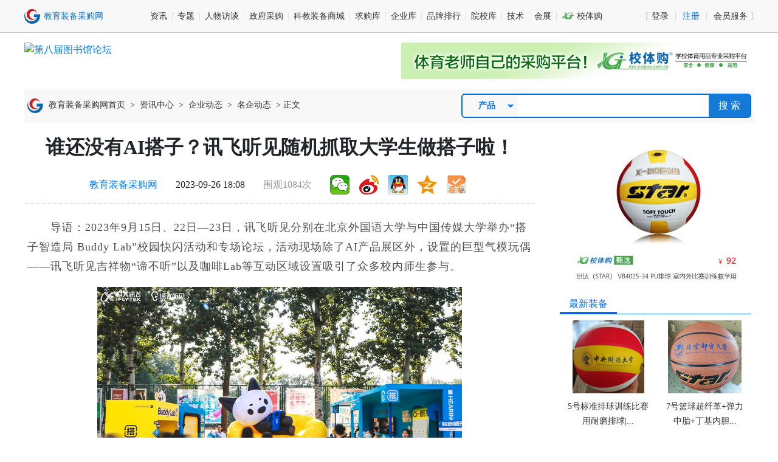

--- FILE ---
content_type: text/html; charset=utf-8
request_url: https://www.caigou.com.cn/news/2023092634.shtml
body_size: 15551
content:
<!doctype html PUBLIC "-//W3C//DTD XHTML 1.0 Transitional//EN" "http://www.w3.org/TR/xhtml1/DTD/xhtml1-transitional.dtd">
<html xmlns="http://www.w3.org/1999/xhtml">
<head>
    <meta http-equiv="Content-Type" content="text/html; charset=utf-8" />
<meta name="renderer" content="webkit|ie-comp|ie-stand" />
<meta http-equiv="X-UA-Compatible" content="IE=edge,chrome=1" />
<meta name="viewport" content="width=device-width, initial-scale=1, maximum-scale=1, minimum-scale=1, user-scalable=no" />
<meta name="applicable-device" content="pc,mobile" />
<meta http-equiv="Cache-Control" content="no-transform" />
<meta http-equiv="Cache-Control" content="no-siteapp" />
<link rel="shortcut icon" href="/images/favicon.ico" type="image/x-icon" />
<script type="text/javascript" src="https://api.caigou.com.cn/js2/jquery-3.3.1.min.js"></script>
<script type="text/javascript" src="https://api.caigou.com.cn/js2/global.js?20210923"></script>

    <title>谁还没有AI搭子？讯飞听见随机抓取大学生做搭子啦！_教育装备采购网</title>
    <meta name="keywords" content="讯飞" />
    <meta name="description" content="　　导语：2023年9月15日、22日—23日，讯飞听见分别在北京外国语大学与中国传媒大学举办“搭子智造局BuddyLab”校园快闪活动和专场论坛，活动现场除了AI产品展区外，设置的巨型气模玩偶——讯飞听见吉祥物“谛不听”以及咖啡Lab等互动区域设置吸引了众多校内师生参与。　　外国留学生看到AI同传翻译直呼“cool！”，西班牙语法语俄语翻译不在话下　　中传、北外校内的众多外国人也被吸引到活动展会" />
    <link href="https://api.caigou.com.cn/css2/terminal_news.css" rel="stylesheet" type="text/css" />
</head>
<body>
    <div class="terminal_top">
    <div class="center-main d-flex align-items-center justify-content-between">
        <a href="/" rel="nofollow"><img src="https://p-07.caigou.com.cn/260x55/2022/7/2022070514193721942.png" alt="教育装备采购网" /></a>
        <div class="d-flex"><div><a href="https://www.caigou.com.cn/news_all.shtml" rel="nofollow">资讯</a></div>
<div><a href="https://www.caigou.com.cn/topic.shtml" rel="nofollow">专题</a></div>
<div><a href="https://www.caigou.com.cn/news_cl20.shtml" rel="nofollow">人物访谈</a></div>
<div><a href="https://www.caigou.com.cn/zfcg_all.shtml" rel="nofollow">政府采购</a></div>
<div><a href="https://www.caigou.com.cn/product_t1_4.shtml" rel="nofollow">科教装备商城</a></div>
<div><a href="https://www.caigou.com.cn/product_t2.shtml" rel="nofollow">求购库</a></div>
<div><a href="https://www.caigou.com.cn/company_all.shtml" rel="nofollow">企业库</a></div>
<div><a href="https://www.caigou.com.cn/rank.shtml" rel="nofollow">品牌排行</a></div>
<div><a href="https://www.caigou.com.cn/edu_all.shtml" rel="nofollow">院校库</a></div>
<div class="d-flex align-items-center"><a href="https://www.caigou.com.cn/news_cl31.shtml" rel="nofollow">技术</a></div>
<div><a href="https://www.caigou.com.cn/exhibition.shtml" rel="nofollow">会展</a></div>
<div><a href="https://www.xiaotigou.com" target="_blank" rel="nofollow"><span class="cgwlff">&#xe630;</span> 校体购</a></div>
</div>
        <div class="userpanel d-flex">
            <a href="https://user.caigou.com.cn/" target="_blank" rel="nofollow">登录</a>
            <a href="https://user.caigou.com.cn/register.aspx" target="_blank" rel="nofollow"><span>注册</span></a>
            <a href="https://www.caigou.com.cn/about/member.html" target="_blank" rel="nofollow">会员服务</a>
        </div>
    </div>
</div>
    <div class="center-main">
        <div class="d-flex justify-content-between py-3">
            <a class="adinfo" adid="ad_101" href="https://www.caigou.com.cn/topic/2025-lib/index.shtml" target="_blank"><img src="https://p-0f.caigou.com.cn/2025/4/2025042713095351581.jpg" width="580" height="60" border="0" alt="第八届图书馆论坛" /></a> <a class="adinfo" adid="ad_102" href="https://tiyu.caigou.com.cn/" target="_blank"><img src="https://p-0a.caigou.com.cn/2023/6/2023060609562085756.gif" width="580" height="60" border="0" alt="校体购2" /></a> 
        </div>
        <div class="d-flex align-items-center justify-content-between py-2 mianbao px-1">
            <div id="mianbao"><i></i> <a href="/">教育装备采购网首页</a> > <a href="/news_all.shtml">资讯中心</a> > <a href="/news_cl38.shtml">企业动态</a> > <a href="/news_cl41.shtml">名企动态</a> > 正文</div>
            <div class="search">
    <div><select class="form-control-sm">
    <option>采购案例</option>
    <option>资讯</option>
    <option selected>产品</option>
    <option>求购</option>
    <option>企业</option>
    <option>政采</option>
    <option>院校</option>
    <option>政采代理</option>
</select>
</div>
    <input type="text" name="q" id="q" />
    <button>搜 索</button>
</div>
        </div>
        <div class="d-flex justify-content-between">
            <div style="width:840px;">
                <div class="d-flex justify-content-center px-2"><h1>谁还没有AI搭子？讯飞听见随机抓取大学生做搭子啦！</h1></div>
                <div class="d-flex align-items-center justify-content-center pb-2 px-4 summary">
                    <span><a href='/'>教育装备采购网</a></span>
                    <span id="pubtime">2023-09-26 18:08</span>
                    <span style='color: #9A9A9A;'>围观1084次</span>
                    <span class="share">我要分享</span>
                </div>
                <div class="content"><p>　　导语：2023年9月15日、22日—23日，讯飞听见分别在北京外国语大学与中国传媒大学举办“搭子智造局 Buddy Lab”校园快闪活动和专场论坛，活动现场除了AI产品展区外，设置的巨型气模玩偶——讯飞听见吉祥物“谛不听”以及咖啡Lab等互动区域设置吸引了众多校内师生参与。</p><p style="text-align: center;"><img src="https://p-03.caigou.com.cn/600x0/~796c0931/ZGF0YS9pbWFnZXMvMjMwOTI2LzIzMDkyNjE4MDE0NjIwNTI3NDUxMS5qcGVn" alt="谁还没有AI搭子？讯飞听见随机抓取大学生做搭子啦！"/></p><p style="text-align: center;"><img src="https://p-0e.caigou.com.cn/600x0/~796c0931/ZGF0YS9pbWFnZXMvMjMwOTI2LzIzMDkyNjE4MDE0NjE3NTA5Njc5NTYuanBlZw==" alt="谁还没有AI搭子？讯飞听见随机抓取大学生做搭子啦！"/></p><p>　　<strong>外国留学生看到AI同传翻译直呼“cool！”，西班牙语法语俄语翻译不在话下</strong></p><p>　　中传、北外校内的众多外国人也被吸引到活动展会现场进行产品体验和互动拍照。现场有来自西班牙、意大利、法国、俄国、印度尼西亚等地的外国朋友在使用讯飞听见APP、讯飞听见同传实时同传翻译时，瞪大眼睛直呼“cool”，原来除英语外，讯飞听见可以解决西班牙语、法语、俄语等语种与中文的同传翻译，让他们在上课的时候学习理解更便捷。而中国学生则表示利用讯飞听见APP进行课堂音频转写十分便捷，课上主要在理解课后可以通过语音和文字的综合形式回顾，让语言学习的场景更沉浸。</p><p style="text-align: center;"><img src="https://p-0c.caigou.com.cn/600x0/~796c0931/ZGF0YS9pbWFnZXMvMjMwOTI2LzIzMDkyNjE4MDE0NzE1NTUyNDUyOTQuanBlZw==" alt="谁还没有AI搭子？讯飞听见随机抓取大学生做搭子啦！"/></p><p>　　<strong>中传师生“不用介绍，我太熟了，讯飞听见APP我几乎天天用”</strong></p><p>　　讯飞听见APP在传媒领域的出圈，最开始出自一次新闻发布活动中的视频，视频中众多记者在不断记录发布会演讲内容的时候，一位记者手持讯飞听见APP实时将发布会演讲内容转成文字。而新闻记者使用的讯飞听见APP则后续逐渐变成了一个“记者标配APP”。据讯飞听见APP团队透露，“在重大发布会活动期间讯飞听见APP的调用量会突然激增，我们有非常庞大的记者用户群体一直在支持我们”。</p><p>　　本次在中传的“搭子制造局Buddy Lab”中，很多师生在工作人员开口介绍时进行打断“不用介绍了，我太熟了，讯飞听见APP我几乎每天都在用”。原来中传师生在参加演讲活动、培训、新闻采访时，需要对内容进行充分的记录，而讯飞听见APP的录音转文字功能，可以帮助他们更全面记录交流信息，让他们在工作和学习时可更沉浸在当下的沟通。</p><p style="text-align: center;"><img src="https://p-09.caigou.com.cn/600x0/~796c0931/ZGF0YS9pbWFnZXMvMjMwOTI2LzIzMDkyNjE4MDE0ODg0MjI1MjE5Ny5qcGVn" alt="谁还没有AI搭子？讯飞听见随机抓取大学生做搭子啦！"/></p><p style="text-align: center;"><img src="https://p-0e.caigou.com.cn/600x0/~796c0931/ZGF0YS9pbWFnZXMvMjMwOTI2LzIzMDkyNjE4MDE0OTYxNTk4NTU0Mi5qcGVn" alt="谁还没有AI搭子？讯飞听见随机抓取大学生做搭子啦！"/></p><p>　　<strong>AIGC创新讲座，中传和讯飞听见</strong><strong>共</strong><strong>话“传媒+AI”</strong></p><p>　　讯飞听见与中国传媒大学数据科学与智能媒体学院举行了专场讲座，<strong>中传王晖副校长</strong>在致辞中表示：传媒专业学生应时刻做好准备，掌握新技术，跨学科学习，培养创新能力和数据素养，关注人文关怀，拓展国际视野，具备良好的团队协作能力。大模型时代为传媒专业学生提供了广阔的发展空间，但也带来了一定的挑战，我们应该更加积极地思考如何克服这些挑战，让星火大模型为传媒行业的发展带来更多的机遇和价值。<strong>科大讯飞副总裁王玮</strong>发表“释放想象力，星火大模型让你的创作更精彩”主题演讲，带来讯飞最新技术成果——讯飞星火认知大模型的分享，并介绍讯飞技术之于传媒领域相关的实际应用。</p><p>　　数据科学与智能媒体学院副院长叶龙、科大讯飞听见业务线产品经理 江嘉辉、科大讯飞听见业务线产品经理何宇轩，科大讯飞品牌市场中心央媒关系负责人周振龙等出席本次并进行圆桌对话，让参会学生更深入地了解人工智能领域的最新产品和技术成果。</p><p>　　据悉入校宣传活动将作为讯飞听见的长线品牌年轻化活动持续，期待更多院校可以在AI能力的加持下，为更多高校的师生带来基于AI能力创新科技。</p></div>
                
                    
                
                <div class="author">
                    
                    <span>来源：搜狐</span>
                    
                    <span>责任编辑：阳光</span>
                    <span><a href="http://wpa.qq.com/msgrd?v=3&uin=42113232&site=在线客服&menu=yes" target="_blank" class="a5" rel="nofollow">我要投稿</a></span>
                </div>
                <div class="d-flex align-items-center justify-content-between">
                    <div class="tag">
                        <span><a href="/news_q讯飞.shtml">讯飞</a></span>
                    </div>
                    <div class="share"></div>
                </div>
                <div class="d-flex justify-content-center my-2">
                    <a class="adinfo" adid="ad_054" href="https://tiyu.caigou.com.cn/" target="_blank"><img src="https://p-06.caigou.com.cn/2023/7/2023071210361987360.jpg" width="840" height="100" border="0" alt="校体购终极页" /></a> 
                </div>
                
                    
                        <div id="artsame">
                            <h3>相关阅读</h3>
                            <ul>
                                <li>
                                    <div><a href="https://www.caigou.com.cn/news/202503111.shtml">全国人大代表、科大讯飞董事长刘庆峰：培养站在人工智能肩膀上的新人类</a><div><span>搜狐</span><span>03-11</span></div><div>“教育需要培养站在人工智能肩膀上的新人类！”全国两会时间于近日开启，全国人大代表、科大讯飞董事长刘庆峰又一次将他对“AI+教育”的思考和探索浓缩在一纸建议中，带上了会场。这是刘庆峰第六...</div></div>
                                    
                                </li><li>
                                    <div><a href="https://www.caigou.com.cn/news/202503071.shtml">重磅合作！北京师范大学与科大讯飞AI学习机强强联合！</a><div><span>搜狐</span><span>03-07</span></div><div>新课标的全面推行，对孩子英语素养的培养提出了哪些新挑战与新要求？在AI赋能教育的大背景下，人工智能技术又能为孩子的学习提供哪些实实在在的帮助？近日，围绕上述议题，科大讯飞与北京师范大...</div></div>
                                    
                                </li><li>
                                    <div><a href="https://www.caigou.com.cn/news/202503063.shtml">科大讯飞全球首款“讯飞星火+DeepSeek”双引擎AI学习机，开启AI辅导新纪元！</a><div><span>搜狐</span><span>03-06</span></div><div>当下，AI技术正以磅礴之势席卷全球，成为推动时代变革的核心力量。从科研领域的重大突破，到日常生活的广泛应用，AI不断重塑着我们的学习、生活与工作方式。DeepSeek凭借出色的推理能力迅速走红...</div></div>
                                    
                                </li><li>
                                    <div><a href="https://www.caigou.com.cn/news/202501202.shtml">科技赋能中泰教育交流新篇章：科大讯飞AI技术助力泰国中文教育发展</a><div><span>搜狐</span><span>01-20</span></div><div>在中泰两国教育文化合作不断深化的历史性机遇期，中国人工智能领军企业科大讯飞正以其领先的AI技术，为泰国中文教育注入新动能。近日，在泰国教育部基础教育委员会北揽教育区的大力支持下，一场...</div></div>
                                    
                                </li><li>
                                    <div><a href="https://www.caigou.com.cn/news/202411231.shtml">科大讯飞亮相2024世界职业技术教育发展大会专题展 助力职业教育高质量发展</a><div><span>搜狐</span><span>11-23</span></div><div>11月20日，由教育部主办的2024年世界职业技术教育发展大会在天津拉开帷幕。同期举办的世界职业技术教育发展大会专题展（以下简称“专题展”）作为大会的重大活动之一，由中国职业技术教育学会牵...</div></div>
                                    
                                </li><li>
                                    <div><a href="https://www.caigou.com.cn/news/202411132.shtml">讯飞智作：解锁微课赛课新玩法，AI虚拟人让教学更生动</a><div><span>搜狐</span><span>11-13</span></div><div>在数字化转型的浪潮中，您是否在教育之路上面临诸多困境？学生基础与学习动力的参差不齐，行业知识的快速更新带来巨大压力，繁重的教学任务以及定期的教学大赛等战……作为科大讯飞旗下一款AIGC...</div></div>
                                    
                                </li><li>
                                    <div><a href="https://www.caigou.com.cn/news/202411128.shtml">学霸家长不会说的秘密，藏在了“双11”数据里</a><div><span>搜狐</span><span>11-12</span></div><div>你身边有没有这样的学霸家长，看起来佛系、淡定，对孩子的学习没有过多干涉和要求，实际上在家十分注重孩子教育，用各种方法推动孩子进步。他们说“我家孩子从来不上辅导班”，可能都有自己不能...</div></div>
                                    
                                </li><li>
                                    <div><a href="https://www.caigou.com.cn/news/202410285.shtml">AI赋能教育，科大讯飞亮相第84届中国教育装备展</a><div><span>搜狐</span><span>10-28</span></div><div>10月25日，第84届中国教育装备展示会在昆明正式开幕。围绕“讯飞星火大模型助力教育数字化转型”主题，科大讯飞携星火智慧黑板、星火智能批阅机等融合了最新大模型技术的产品与服务精彩亮相，备...</div></div>
                                    
                                </li>
                            </ul>
                        </div>
                    
                
                <div class="rule">
                    <p><b>版权与免责声明：</b></p>
                    <p>① 凡本网注明"来源：教育装备采购网"的所有作品，版权均属于教育装备采购网，未经本网授权不得转载、摘编或利用其它方式使用。已获本网授权的作品，应在授权范围内使用，并注明"来源：教育装备采购网"。违者本网将追究相关法律责任。</p>
                    <p>② 本网凡注明"来源：XXX（非本网）"的作品，均转载自其它媒体，转载目的在于传递更多信息，并不代表本网赞同其观点和对其真实性负责，且不承担此类作品侵权行为的直接责任及连带责任。如其他媒体、网站或个人从本网下载使用，必须保留本网注明的"稿件来源"，并自负版权等法律责任。</p>
                    <p>③ 如涉及作品内容、版权等问题，请在作品发表之日起两周内与本网联系，否则视为放弃相关权利。</p>
                </div>
            </div>
            <div style="width:320px;overflow:hidden;padding-top:26px;">
                <div class="d-flex justify-content-center">
                    <a class="adinfo" adid="ad_100" href="https://tiyu.caigou.com.cn/product/1371.shtml" target="_blank"><img src="https://p-07.caigou.com.cn/2023/6/2023060911074238204.jpeg" width="300" height="245" border="0" alt="校体购产品" /></a> 
                </div>
                <div id="scroll">
                    <div class="clear light">
    <div class="tit_blue"><div><a href="/product_t1_4_o1.shtml">最新装备</a></div><div class="morelist"><a href="/product_t1_4_o1.shtml" rel="nofollow">更多</a></div></div>
    <div class="piclist"><li><a href="https://www.xiaotigou.com/product/3447.shtml" title="5号标准排球 训练比赛用耐磨排球|VB4035-34|世达（STAR）|硬排"><span><img src="https://p-0a.caigou.com.cn/135x120/2023/12/2023121511224932644.png" alt="5号标准排球 训练比赛用耐磨排球|VB4035-34|世达（STAR）|硬排" /></span></a><a href="https://www.xiaotigou.com/product/3447.shtml" title="5号标准排球 训练比赛用耐磨排球|VB4035-34|世达（STAR）|硬排">5号标准排球训练比赛用耐磨排球|...</a></li><li><a href="https://www.xiaotigou.com/product/3454.shtml" title="7号篮球 超纤革+弹力中胎+丁基内胆|BB427|世达（STAR）|7号/标准|超纤"><span><img src="https://p-04.caigou.com.cn/135x120/2023/12/2023121511352427021.jpg" alt="7号篮球 超纤革+弹力中胎+丁基内胆|BB427|世达（STAR）|7号/标准|超纤" /></span></a><a href="https://www.xiaotigou.com/product/3454.shtml" title="7号篮球 超纤革+弹力中胎+丁基内胆|BB427|世达（STAR）|7号/标准|超纤">7号篮球超纤革+弹力中胎+丁基内胆...</a></li><li><a href="https://www.caigou.com.cn/product/2025042430.shtml" title="中小学VR科技馆 VR滑雪（VR科普馆）建设方案 VR望远镜 航天科普馆建设"><span><img src="https://p-08.caigou.com.cn/135x120/2025/4/2025042416265718731.png" alt="中小学VR科技馆 VR滑雪（VR科普馆）建设方案 VR望远镜 航天科普馆建设" /></span></a><a href="https://www.caigou.com.cn/product/2025042430.shtml" title="中小学VR科技馆 VR滑雪（VR科普馆）建设方案 VR望远镜 航天科普馆建设">中小学VR科技馆VR滑雪（VR科普馆...</a></li><li><a href="https://www.caigou.com.cn/product/2025042420.shtml" title="PINTECH品致电流传感器PCT3001-BG(DC-100kHz，±3600A）交直流电流互感器电流互感器"><span><img src="https://p-05.caigou.com.cn/135x120/2025/4/2025042416055428514.jpg" alt="PINTECH品致电流传感器PCT3001-BG(DC-100kHz，±3600A）交直流电流互感器电流互感器" /></span></a><a href="https://www.caigou.com.cn/product/2025042420.shtml" title="PINTECH品致电流传感器PCT3001-BG(DC-100kHz，±3600A）交直流电流互感器电流互感器">PINTECH品致电流传感器PCT3001-B...</a></li><li><a href="https://www.caigou.com.cn/product/2025042213.shtml" title="NCS191094-1猪肉粉中12种喹诺酮类分析质控样品 食品质量控制样品 基体残留检测标样"><span><img src="https://p-00.caigou.com.cn/135x120/2025/4/2025042117212743663.jpg" alt="NCS191094-1猪肉粉中12种喹诺酮类分析质控样品 食品质量控制样品 基体残留检测标样" /></span></a><a href="https://www.caigou.com.cn/product/2025042213.shtml" title="NCS191094-1猪肉粉中12种喹诺酮类分析质控样品 食品质量控制样品 基体残留检测标样">NCS191094-1猪肉粉中12种喹诺酮类...</a></li><li><a href="https://www.caigou.com.cn/product/202504212.shtml" title="自动土壤含水量监测站-数据自动传输-智能云平台"><span><img src="https://p-09.caigou.com.cn/135x120/2025/4/2025042109042467014.jpg" alt="自动土壤含水量监测站-数据自动传输-智能云平台" /></span></a><a href="https://www.caigou.com.cn/product/202504212.shtml" title="自动土壤含水量监测站-数据自动传输-智能云平台">自动土壤含水量监测站-数据自动传...</a></li><li><a href="https://www.caigou.com.cn/product/202504173.shtml" title="炭纸垂直双极板电阻测试仪"><span><img src="https://p-01.caigou.com.cn/135x120/2025/4/2025041713183158019.jpg" alt="炭纸垂直双极板电阻测试仪" /></span></a><a href="https://www.caigou.com.cn/product/202504173.shtml" title="炭纸垂直双极板电阻测试仪">炭纸垂直双极板电阻测试仪</a></li><li><a href="https://www.caigou.com.cn/product/202504161.shtml" title="动物毒理学研究方向能量代谢技术方案"><span><img src="https://p-05.caigou.com.cn/135x120/2025/4/2025041610094377993.png" alt="动物毒理学研究方向能量代谢技术方案" /></span></a><a href="https://www.caigou.com.cn/product/202504161.shtml" title="动物毒理学研究方向能量代谢技术方案">动物毒理学研究方向能量代谢技术...</a></li><li><a href="https://www.caigou.com.cn/product/202504146.shtml" title="多功能锻后石油焦压力测量系统"><span><img src="https://p-00.caigou.com.cn/135x120/2025/4/2025041414045351252.jpg" alt="多功能锻后石油焦压力测量系统" /></span></a><a href="https://www.caigou.com.cn/product/202504146.shtml" title="多功能锻后石油焦压力测量系统">多功能锻后石油焦压力测量系统</a></li><li><a href="https://www.caigou.com.cn/product/2025040711.shtml" title="便携式氙气Xe浓度检测报警仪TD500-SH-Xe气体测定仪"><span><img src="https://p-0a.caigou.com.cn/135x120/2025/3/2025030715114244322.jpg" alt="便携式氙气Xe浓度检测报警仪TD500-SH-Xe气体测定仪" /></span></a><a href="https://www.caigou.com.cn/product/2025040711.shtml" title="便携式氙气Xe浓度检测报警仪TD500-SH-Xe气体测定仪">便携式氙气Xe浓度检测报警仪TD50...</a></li><li><a href="https://www.caigou.com.cn/product/202504015.shtml" title="X荧光谱仪  X-550 XRF 分析仪"><span><img src="https://p-04.caigou.com.cn/135x120/2025/4/2025040113573872035.png" alt="X荧光谱仪  X-550 XRF 分析仪" /></span></a><a href="https://www.caigou.com.cn/product/202504015.shtml" title="X荧光谱仪  X-550 XRF 分析仪">X荧光谱仪X-550XRF分析仪</a></li><li><a href="https://www.caigou.com.cn/product/202504012.shtml" title="拉曼/荧光/光电流综合光电性能测试系统"><span><img src="https://p-08.caigou.com.cn/135x120/2025/4/2025040111363226033.png" alt="拉曼/荧光/光电流综合光电性能测试系统" /></span></a><a href="https://www.caigou.com.cn/product/202504012.shtml" title="拉曼/荧光/光电流综合光电性能测试系统">拉曼/荧光/光电流综合光电性能测...</a></li></div>
</div>
<div class="clear light mt-3">
    <div class="tit_blue"><div><a href="/news_cl15.shtml">采购分析</a></div><div class="morelist"><a href="/news_cl15.shtml" rel="nofollow">更多</a></div></div>
    <div class="piclist"><li><a href="https://www.caigou.com.cn/news/202504232.shtml" title="教育圈大事件！「itcAI教育3.0 · 智慧教育新纪元」线上推介会4月23日14:00 正式上线～"><span><img src="https://p-0b.caigou.com.cn/135x120/2025/4/2025042310171185027.jpg" alt="教育圈大事件！「itcAI教育3.0 · 智慧教育新纪元」线上推介会4月23日14:00 正式上线～" /></span>教育圈大事件！「itcAI教育3.0·...</a></li><li><a href="https://www.caigou.com.cn/news/2025033116.shtml" title="山东财经大学6项案例获教育部学位中心主题案例征集立项"><span><img src="https://p-0e.caigou.com.cn/135x120/2025/3/2025033111025742932.png" alt="山东财经大学6项案例获教育部学位中心主题案例征集立项" /></span>山东财经大学6项案例获教育部学位...</a></li></div>
    <div><li><a href="https://www.caigou.com.cn/news/202502285.shtml" title="2025年1月学校体育采购需求强劲 职业教育与高等教育成主力军">2025年1月学校体育采购需求强劲职业教育...</a></li><li><a href="https://www.caigou.com.cn/news/202502283.shtml" title="教育升级新选择——信刻全自动光盘打印刻录一体机的应用">教育升级新选择——信刻全自动光盘打印...</a></li><li><a href="https://www.caigou.com.cn/news/2025022741.shtml" title="推动环保教育与科研创新：九州晟欣土壤仪器让课堂更有趣">推动环保教育与科研创新：九州晟欣土壤...</a></li><li><a href="https://www.caigou.com.cn/news/2025022737.shtml" title="2025年1月学校软件采购小幅回升 浙江领跑全国">2025年1月学校软件采购小幅回升浙江领跑...</a></li><li><a href="https://www.caigou.com.cn/news/2025022736.shtml" title="2025年1月学校实训采购需求持续增长 江西省采购项目领先">2025年1月学校实训采购需求持续增长江西...</a></li><li><a href="https://www.caigou.com.cn/news/2024122729.shtml" title="北京友万CGE Visual系统助力精准政策模拟与决策分析">北京友万CGEVisual系统助力精准政策模拟...</a></li></div>
</div>
<div class="clear light mt-3">
    <div class="tit_blue"><div><a href="/product_t2.shtml">最新求购</a></div><div class="morelist"><a href="/product_t2.shtml" rel="nofollow">更多</a></div></div>
    <div><li><div class="d-flex justify-content-between"><a href="https://www.caigou.com.cn/product/202504257.shtml" title="《集装箱运输实务模拟实习平台》实验实训教学软件">《集装箱运输实务模拟实习平台》...</a><span>04-25</span></div></li><li><div class="d-flex justify-content-between"><a href="https://www.caigou.com.cn/product/202504256.shtml" title="水产品快速检测试剂">水产品快速检测试剂</a><span>04-25</span></div></li><li><div class="d-flex justify-content-between"><a href="https://www.caigou.com.cn/product/202504255.shtml" title="纳米电转仪">纳米电转仪</a><span>04-25</span></div></li><li><div class="d-flex justify-content-between"><a href="https://www.caigou.com.cn/product/202504232.shtml" title="分液漏斗垂直振荡器">分液漏斗垂直振荡器</a><span>04-23</span></div></li><li><div class="d-flex justify-content-between"><a href="https://www.caigou.com.cn/product/202504231.shtml" title="创客教室设备">创客教室设备</a><span>04-23</span></div></li><li><div class="d-flex justify-content-between"><a href="https://www.caigou.com.cn/product/202504223.shtml" title="校园智慧食堂">校园智慧食堂</a><span>04-22</span></div></li></div>
</div>
<div class="clear light mt-3">
    <div class="tit_blue"><div><a href="/news_cl32_33.shtml">方案案例</a></div><div class="morelist"><a href="/news_cl32_33.shtml" rel="nofollow">更多</a></div></div>
    <div class="piclist"><li><a href="https://www.caigou.com.cn/news/2025040322.shtml" title="纪检委行业光盘安全隔离与数据摆渡应用方案"><span><img src="https://p-09.caigou.com.cn/135x120/2025/4/2025040310401343278.jpg" alt="纪检委行业光盘安全隔离与数据摆渡应用方案" /></span>纪检委行业光盘安全隔离与数据摆...</a></li><li><a href="https://www.caigou.com.cn/news/2025032526.shtml" title="itc保伦股份助力东莞市厚街实验学校打造义务教育高质量发展窗口学校！"><span><img src="https://www.caigou.com.cn/" alt="itc保伦股份助力东莞市厚街实验学校打造义务教育高质量发展窗口学校！" /></span>itc保伦股份助力东莞市厚街实验学...</a></li><li><a href="https://www.caigou.com.cn/news/202502122.shtml" title="旅游社交电商虚拟仿真系统设计方案"><span><img src="https://www.caigou.com.cn/" alt="旅游社交电商虚拟仿真系统设计方案" /></span>旅游社交电商虚拟仿真系统设计方...</a></li><li><a href="https://www.caigou.com.cn/news/202501171.shtml" title="3套便携式流速流量仪应用于恩施生态局"><span><img src="https://p-04.caigou.com.cn/135x120/2025/1/2025011709255118208.jpg" alt="3套便携式流速流量仪应用于恩施生态局" /></span>3套便携式流速流量仪应用于恩施生...</a></li></div>
</div>
<div class="clear light mt-3">
    <div class="tit_blue"><div><a href="/company_all_o1.shtml">最新入驻</a></div><div class="morelist"><a href="/company_all_o1.shtml" rel="nofollow">更多</a></div></div>
    <div><li><a href="https://www.caigou.com.cn/c204555" title="上海顺仪实验设备有限公司">上海顺仪实验设备有限公司</a></li><li><a href="https://www.caigou.com.cn/c225666" title="北京友万信息科技有限公司">北京友万信息科技有限公司</a></li><li><a href="https://www.caigou.com.cn/c213196" title="广东保伦电子股份有限公司">广东保伦电子股份有限公司</a></li><li><a href="https://www.caigou.com.cn/c215202" title="北京中科微纳精密仪器有限公司">北京中科微纳精密仪器有限公司</a></li><li><a href="https://www.caigou.com.cn/c250205" title="苏州拓测仪器设备有限公司">苏州拓测仪器设备有限公司</a></li><li><a href="https://www.caigou.com.cn/c232338" title="珠海惠威科技有限公司">珠海惠威科技有限公司</a></li></div>
</div>
<div class="clear light mt-3">
    <div class="tit_blue"><div><a href="/zfcg_all.shtml">政府采购</a></div><div class="morelist"><a href="/zfcg_all.shtml" rel="nofollow">更多</a></div></div>
    <div><li><a href="/zfcg_t1.shtml">[招标]</a><a href="https://www.caigou.com.cn/zfcg/202504231.shtml" title="人工智能与先进制造学科群实验大楼项目三通一平第二">人工智能与先进制造学科群实验大...</a></li><li><a href="/zfcg_t1.shtml">[招标]</a><a href="https://www.caigou.com.cn/zfcg/202504232.shtml" title="人员外住租赁服务项目竞争性磋商公告">人员外住租赁服务项目竞争性磋商...</a></li><li><a href="/zfcg_t1.shtml">[招标]</a><a href="https://www.caigou.com.cn/zfcg/202504233.shtml" title="2025年校园日常零星维修采购项目（项目编号">2025年校园日常零星维修采购项目...</a></li><li><a href="/zfcg_t1.shtml">[招标]</a><a href="https://www.caigou.com.cn/zfcg/202504234.shtml" title="CBT模拟飞行实训室教学设备采购">CBT模拟飞行实训室教学设备采购</a></li><li><a href="/zfcg_t1.shtml">[招标]</a><a href="https://www.caigou.com.cn/zfcg/202504235.shtml" title="发动机模拟试车实训室建设教学">发动机模拟试车实训室建设教学</a></li><li><a href="/zfcg_t1.shtml">[招标]</a><a href="https://www.caigou.com.cn/zfcg/202504236.shtml" title="2025-2026年零星维修项目（项目编号：">2025-2026年零星维修项目（项目编...</a></li><li><a href="/zfcg_t9.shtml">[其他]</a><a href="https://www.caigou.com.cn/zfcg/202504237.shtml" title="学生用计算机更新项目（项目编号：S">学生用计算机更新项目（项目编号...</a></li><li><a href="/zfcg_t9.shtml">[其他]</a><a href="https://www.caigou.com.cn/zfcg/202504238.shtml" title="2024年班班通设备采购项目（采购编号：JXJ">2024年班班通设备采购项目（采购...</a></li><li><a href="/zfcg_t2.shtml">[中标]</a><a href="https://www.caigou.com.cn/zfcg/202504239.shtml" title="进口设备采购GZ2025-C005结果公示">进口设备采购GZ2025-C005结果公示</a></li><li><a href="/zfcg_t2.shtml">[中标]</a><a href="https://www.caigou.com.cn/zfcg/2025042310.shtml" title="学术报告厅设备采购项目江西邦惠-SG2025-002结果公示">学术报告厅设备采购项目江西邦惠...</a></li></div>
</div>

                </div>
            </div>
        </div>
    </div>
    <footer><div class="clear center-main" id="footer" style="position:relative; padding:8px 0;">
    <div class="special_footer">
        <b>产品专栏：</b>
        <a href="https://www.caigou.com.cn/list/board.shtml">电子白板</a>|
        <a href="https://www.caigou.com.cn/list/touchboard.shtml">智能平板</a>|
        <a href="https://www.caigou.com.cn/list/record.shtml">智能录播</a>|
        <a href="https://www.caigou.com.cn/list/virtualreality.shtml">虚拟现实</a>|
        <a href="https://www.caigou.com.cn/list/3dprint.shtml">3D打印机</a>|
        <a href="https://www.caigou.com.cn/list/microscope.shtml">显微镜</a>|
        <a href="https://www.caigou.com.cn/list/projector.shtml">投影机</a>|
        <a href="https://www.caigou.com.cn/list/ideask.shtml">创客教育</a>|
        <a href="https://www.caigou.com.cn/list/oscilloscope.shtml">示波器</a>|
        <a href="https://www.caigou.com.cn/list/robot.shtml">机器人</a>|
        <a href="https://www.caigou.com.cn/list/cloud.shtml">教育云</a>|
        <a href="https://www.caigou.com.cn/list/iot.shtml">物联网</a>|
        <a href="https://www.caigou.com.cn/list/ai.shtml">人工智能</a>|
        <a href="https://www.caigou.com.cn/list/5g.shtml">5G</a>
        <br />
        <a href="https://www.caigou.com.cn/list/mental.shtml">心理辅导室</a>|
        <a href="https://www.caigou.com.cn/list/reagent.shtml">试剂</a>|
        <a href="https://www.caigou.com.cn/list/chromatograph.shtml">色谱仪</a>|
        <a href="https://www.caigou.com.cn/list/information.shtml">教育信息化</a>|
        <a href="https://www.caigou.com.cn/list/multimedia.shtml">多媒体视听</a>|
        <a href="https://www.caigou.com.cn/list/lab.shtml">实验室</a>|
        <a href="https://www.caigou.com.cn/list/instrument.shtml">仪器仪表</a>|
        <a href="https://www.caigou.com.cn/list/practicaltraining.shtml">实训</a>|
        <a href="https://www.caigou.com.cn/list/platform.shtml">三通两平台</a>|
        <a href="https://www.caigou.com.cn/list/airsystem.shtml">空气净化</a>|
        <a href="https://www.caigou.com.cn/list/football.shtml">校园足球</a>|
        <a href="https://www.caigou.com.cn/list/scratch.shtml">少儿编程</a>|
        <a href="https://www.caigou.com.cn/list/icesports.shtml">冰雪体育</a>
    </div>
    <div class="mt-4">
        <!--<a href="https://www.caigou.com.cn/about/hjyAdvert.html" target="_blank" class="a5">关于我们</a>&nbsp;&nbsp;-->
        <a href="https://www.caigou.com.cn/about/about.html" target="_blank" class="a5">关于网站</a>&nbsp;&nbsp;
        <a href="https://www.caigou.com.cn/about/contact.html" target="_blank" class="a5">联系我们</a>&nbsp;&nbsp;
        <a href="https://www.caigou.com.cn/about/advertise.html" target="_blank" class="a5">网络广告刊例</a>&nbsp;&nbsp;
        <a href="https://www.caigou.com.cn/about/member.html" target="_blank" class="a5">会员服务项目</a>&nbsp;&nbsp;
        <a rel="nofollow" href="https://pic.caigou.com.cn/pdf/instructions.pdf" target="_blank" class="a5">新手入门</a>&nbsp;&nbsp;
        <a href="https://www.caigou.com.cn/about/law.html" target="_blank" class="a5">会员协议</a>&nbsp;&nbsp;
        <a href="https://www.caigou.com.cn/sitemap.html" target="_blank" class="a5">网站地图</a>&nbsp;&nbsp;
        <a href="http://wpa.qq.com/msgrd?v=3&uin=42113232&site=在线客服&menu=yes" target="_blank" class="a5" rel="nofollow">我要投稿</a>&nbsp;&nbsp;
        <!--a href="https://company.zhaopin.com/CZ288050810.htm#" target="_blank" rel="nofollow" class="a5">本站招聘</a-->
    </div>
    <div class="d-flex align-items-center justify-content-center mt-2">
        <div id="wechatp" style="margin-right:40px;width:320px;" class="d-flex align-items-center justify-content-between">
            <span class="box"><img src="https://p-00.caigou.com.cn/90x90/www/qr_xtg2024.jpg" alt="校体购微信服务号" /><br />校体购服务号</span>
            <span class="box"><img src="https://p-0c.caigou.com.cn/90x90/2025/2/2025022410390149335.jpeg" alt="采购网微信服务号" /><br />采购网服务号</span>
            <span class="box"><img src="https://p-0e.caigou.com.cn/90x90/2025/2/2025022513502774597.jpeg" alt="采购网微信公众号" /><br />采购网公众号</span>
        </div>
        <div style="text-align:left;line-height:29px;">
            <a onclick="qq_hits();" href="http://wpa.qq.com/msgrd?v=3&amp;uin=42113232&amp;site=在线客服&amp;menu=yes" ref="nofollow" target="_blank"><img style="width:61px;height:16px;" border="0" src="https://p-01.caigou.com.cn/www/button_old_101.gif"> 教育装备采购网在线客服</a><br />
            客服电话：010-50972181/50972182<br />
            E-mail：42113232@qq.com<br />
            地址：北京市海淀区永嘉南路9号院西院4层408A房间<br />
        </div>
    </div>
    <div>公安备案号：<a target="_blank" href="https://beian.mps.gov.cn/#/query/webSearch" rel="nofollow"><img src="https://p-0c.caigou.com.cn/24x24/2023/11/2023112008470518722.png" /> 京公网安备11010802043465号</a>　<a class="a5" target="_blank" href="http://beian.miit.gov.cn" rel="nofollow">京ICP备2025106657号-1</a>　<a href="https://p-0a.caigou.com.cn/2024/8/2024082808482035837.jpeg" target="_blank">营业执照</a></div>
    <div><a class="a5">Copyright © 2004-2025</a>&nbsp;&nbsp;&nbsp;&nbsp;<a class="a5" target="_blank" href="https://www.caigou.com.cn/">www.caigou.com.cn</a>&nbsp;&nbsp;&nbsp;&nbsp;云智采（北京）文化传媒有限责任公司&nbsp;&nbsp;&nbsp;&nbsp;版权所有</div>
    <div style="margin-top:5px;"><a rel="nofollow" href="http://beian.miit.gov.cn/"><img src="https://p-04.caigou.com.cn/www/wz1.gif" style="width:109px;height:50px;" alt="工信部备案信息" /></a>&nbsp;&nbsp;<a href="http://www.cyberpolice.cn" target="_blank" rel="nofollow"><img src="https://p-08.caigou.com.cn/www/wz2.gif" style="width:105px;height:50px;" alt="网络110报警服务" /></a>&nbsp;&nbsp;<a href="http://www.bjjubao.org/" target="_blank" rel="nofollow"><img src="https://p-02.caigou.com.cn/www/jb.gif" style="width:107px;height:50px;" alt="北京互联网举报中心" /></a></div>
</div>
<script>
	var _hmt = _hmt || [];
	(function() {
	  var hm = document.createElement("script");
	  hm.src = "//hm.baidu.com/hm.js?14ab40f22ec0dafeb003917854bf6d87";
	  var s = document.getElementsByTagName("script")[0]; 
	  s.parentNode.insertBefore(hm, s);
	})();
    (function () {
        var bp = document.createElement('script');
        var curProtocol = window.location.protocol.split(':')[0];
        if (curProtocol === 'https') {
            bp.src = 'https://zz.bdstatic.com/linksubmit/push.js';
        }
        else {
            bp.src = 'http://push.zhanzhang.baidu.com/push.js';
        }
        var s = document.getElementsByTagName("script")[0];
        s.parentNode.insertBefore(bp, s);
    })();
    function getSessionId(sname) {
        if (document.cookie.length > 0) {
            c_start = document.cookie.indexOf(sname + "=")
            if (c_start != -1) {
                c_start = c_start + sname.length + 1
                c_end = document.cookie.indexOf(";", c_start)
                if (c_end == -1) c_end = document.cookie.length
                return unescape(document.cookie.substring(c_start, c_end));
            }
        }
    }
    (function () {
        var src = "https://s.ssl.qhres2.com/ssl/ab77b6ea7f3fbf79.js";
        document.write('<script src="' + src + '" id="sozz"><\/script>');
    })();
</script>
</footer>
</body>
</html>
<script src="/js2/xhr.js?dD0yMDI2MDExNTA5MzAzOTUzNyZ1PS9uZXdzLzIwMjMwOTI2MzQuc2h0bWwmYT0xMDEsMTAyLDA1NCwxMDA="></script><script src="/js2/static.js?=20200925"></script>